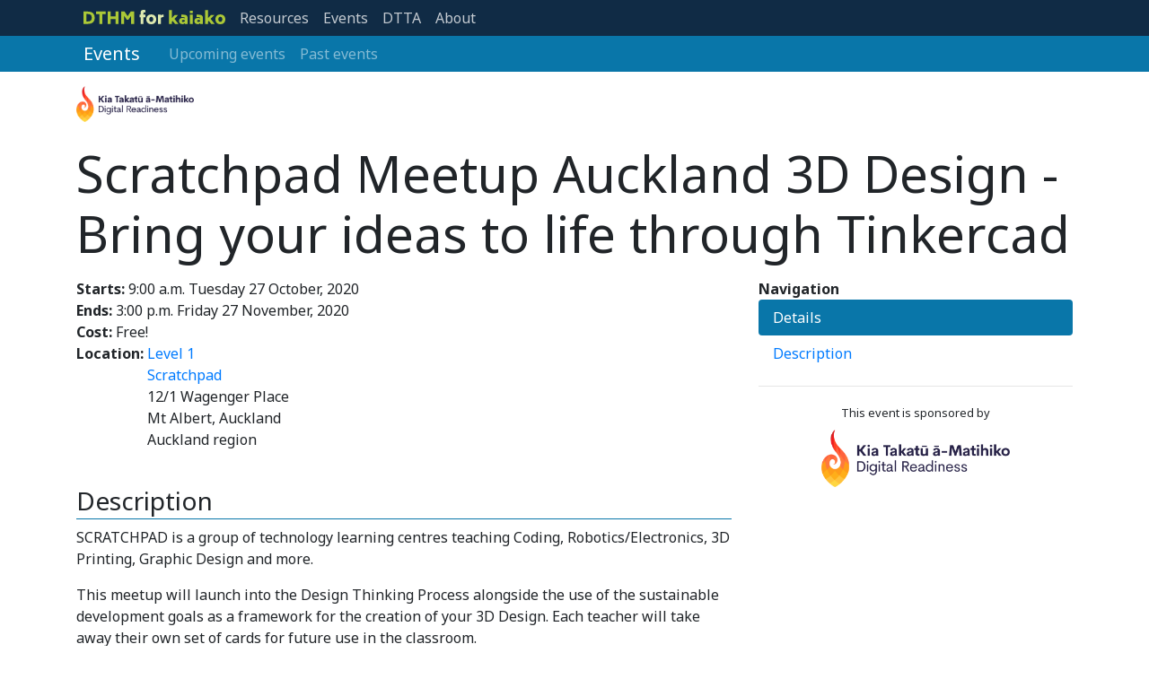

--- FILE ---
content_type: text/html; charset=utf-8
request_url: https://www.dthm4kaiako.ac.nz/events/event/479/scratchpad-meetup-auckland-3d-design-bring-your-id/
body_size: 16793
content:


<!doctype html>
<html lang="en">
  <head>
    <!-- Metadata -->
    <meta charset="utf-8">
    <meta http-equiv="x-ua-compatible" content="ie=edge">
    <title>dthm4kaiako.ac.nz</title>
    <meta name="description" content="">
    <meta name="author" content="">
    <meta name="viewport" content="width=device-width, initial-scale=1, shrink-to-fit=no">

    
      <script defer data-domain="dthm4kaiako.ac.nz" src="https://plausible.io/js/plausible.js"></script>
    

    
      <!-- Favicon (created by realfavicongenerator.net) -->
      <link rel="apple-touch-icon" sizes="180x180" href="/static/img/favicons/apple-touch-icon.png">
      <link rel="icon" type="image/png" sizes="32x32" href="/static/img/favicons/favicon-32x32.png">
      <link rel="icon" type="image/png" sizes="16x16" href="/static/img/favicons/favicon-16x16.png">
      <link rel="manifest" href="/static/img/favicons/site.webmanifest">
      <link rel="mask-icon" href="/static/img/favicons/safari-pinned-tab.svg" color="#1f2730">
      <meta name="msapplication-TileColor" content="#1f2730">
      <meta name="theme-color" content="#1f2730">
    

    <!-- Styling -->
    <link href="/static/css/website.css" rel="stylesheet">
    
    
    <!-- HTML5 shim, for IE6-8 support of HTML5 elements -->
    <!--[if lt IE 9]>
        <script src="https://cdnjs.cloudflare.com/ajax/libs/html5shiv/3.7.3/html5shiv.min.js"></script>
      <![endif]-->
  </head>
  
    <body class="position-relative" data-spy="scroll" data-target="#event-navigation" data-offset="100">

    
  <nav id="primary-navbar" class="navbar navbar-expand-md navbar-dark">
    <div class="container">
      <button class="navbar-toggler navbar-toggler-right" type="button" data-toggle="collapse" data-target="#navbarPrimaryContent"
        aria-controls="navbarPrimaryContent" aria-expanded="false" aria-label="Toggle navigation">
        <span class="navbar-toggler-icon"></span>
      </button>
      <a class="navbar-brand mr-0" href="/">
        <?xml version="1.0" encoding="UTF-8" standalone="no"?>
<svg xmlns:rdf="http://www.w3.org/1999/02/22-rdf-syntax-ns#" xmlns="http://www.w3.org/2000/svg" version="1.1" xmlns:cc="http://creativecommons.org/ns#" xmlns:dc="http://purl.org/dc/elements/1.1/" viewBox="0 0 518.11031 52.56">
 <g transform="translate(-207.84 -544.23)">
  <g>
   <g fill="#abc837">
    <path d="m223.86 550.29q12.48 0 18.78 5.82 6.36 5.76 6.36 16.98 0 11.28-6.3 16.98t-18.84 5.7h-16.02v-45.48h16.02zm14.22 22.62q0-7.02-3.48-10.26t-10.74-3.24h-5.22v27.24h5.22q7.38 0 10.8-3.24 3.42-3.3 3.42-10.5z"/>
    <path d="m289.13 559.53h-12.42v36.24h-10.8v-36.24h-12.42v-9.24h35.64v9.24z"/>
    <path d="m335.86 550.29v45.48h-10.8v-18.24h-17.94v18.24h-10.8v-45.48h10.8v18h17.94v-18h10.8z"/>
    <path d="m392.82 550.29v45.48h-10.8v-30l-10.32 14.94h-5.4l-10.08-14.82v29.88h-10.8v-45.48h12.48l11.22 16.8 11.22-16.8h12.48z"/>
   </g>
   <g fill="#dde9af">
    <path d="m430.19 553.47q-1.74 0-2.4 0.84-0.66 0.78-0.66 2.76v4.74h6.6v9.24h-6.6v24.72h-10.44v-24.72h-4.08v-9.24h4.08v-8.52q0-4.38 2.58-6.72 2.64-2.34 7.98-2.34 1.62 0 3 0.24 1.44 0.18 3.48 0.6v8.88q-1.56-0.48-3.54-0.48z"/>
    <path d="m455.47 596.79q-5.88 0-9.96-2.34-4.08-2.4-6.18-6.48-2.04-4.08-2.04-9.18 0-5.04 2.04-9.12 2.1-4.08 6.18-6.42 4.08-2.4 9.96-2.4 5.82 0 9.9 2.4 4.08 2.34 6.12 6.42t2.04 9.12q0 5.1-2.04 9.18t-6.12 6.48q-4.08 2.34-9.9 2.34zm0-8.88q3.54 0 5.34-2.34 1.86-2.34 1.86-6.78 0-4.38-1.86-6.72-1.8-2.34-5.34-2.34-3.6 0-5.46 2.34t-1.86 6.72q0 4.44 1.86 6.78t5.46 2.34z"/>
    <path d="m500.88 561.09v9.24h-1.38q-4.62 0-9.24 3.3v22.14h-10.44v-33.96h10.44v3q2.22-1.86 4.44-2.76 2.28-0.96 4.8-0.96h1.38z"/>
   </g>
   <g fill="#abc837">
    <path d="m533.33 584.43-2.76 2.94v8.4h-10.44v-50.76h10.44v29.34l10.62-11.34h12.48l-13.5 14.28 14.58 18.48h-12.48l-8.94-11.34z"/>
    <path d="m572.71 561.81q6.6 0 10.02 1.8 3.48 1.74 4.62 4.68t1.14 7.5v19.98h-10.44v-2.76q-2.1 1.92-4.14 2.76-2.04 0.78-4.5 0.78-5.76 0-9.06-3-3.24-3.06-3.24-8.46 0-5.46 3.3-8.4 3.36-2.94 9.3-2.94 4.92 0 8.34 1.8-0.06-1.68-0.54-2.64-0.42-1.02-1.8-1.56-1.32-0.54-3.9-0.54h-6.84v-9h7.74zm-1.08 26.7q3.06 0 6.42-2.76v-3.18q-2.88-1.38-5.82-1.38-2.16 0-3.36 0.96-1.2 0.9-1.2 2.82 0 1.98 1.02 2.76t2.94 0.78z"/>
    <path d="m596.54 547.35h10.44v9.06h-10.44v-9.06zm0 14.46h10.44v33.96h-10.44v-33.96z"/>
    <path d="m628.6 561.81q6.6 0 10.02 1.8 3.48 1.74 4.62 4.68t1.14 7.5v19.98h-10.44v-2.76q-2.1 1.92-4.14 2.76-2.04 0.78-4.5 0.78-5.76 0-9.06-3-3.24-3.06-3.24-8.46 0-5.46 3.3-8.4 3.36-2.94 9.3-2.94 4.92 0 8.34 1.8-0.06-1.68-0.54-2.64-0.42-1.02-1.8-1.56-1.32-0.54-3.9-0.54h-6.84v-9h7.74zm-1.08 26.7q3.06 0 6.42-2.76v-3.18q-2.88-1.38-5.82-1.38-2.16 0-3.36 0.96-1.2 0.9-1.2 2.82 0 1.98 1.02 2.76t2.94 0.78z"/>
    <path d="m665.64 584.43-2.76 2.94v8.4h-10.44v-50.76h10.44v29.34l10.62-11.34h12.48l-13.5 14.28 14.58 18.48h-12.48l-8.94-11.34z"/>
    <path d="m707.89 596.79q-5.88 0-9.96-2.34-4.08-2.4-6.18-6.48-2.04-4.08-2.04-9.18 0-5.04 2.04-9.12 2.1-4.08 6.18-6.42 4.08-2.4 9.96-2.4 5.82 0 9.9 2.4 4.08 2.34 6.12 6.42t2.04 9.12q0 5.1-2.04 9.18t-6.12 6.48q-4.08 2.34-9.9 2.34zm0-8.88q3.54 0 5.34-2.34 1.86-2.34 1.86-6.78 0-4.38-1.86-6.72-1.8-2.34-5.34-2.34-3.6 0-5.46 2.34t-1.86 6.72q0 4.44 1.86 6.78t5.46 2.34z"/>
   </g>
  </g>
 </g>
</svg>

      </a>

      

      <div class="collapse navbar-collapse" id="navbarPrimaryContent">
        
            <ul class="navbar-nav w-100">
              <li class="nav-item resources-navbar">
                <a class="nav-link" href="/resources/">Resources</a>
              </li>
              <li class="nav-item events-navbar">
                <a class="nav-link" href="/events/">Events</a>
              </li>
              <li class="nav-item dtta-navbar">
                <a class="nav-link" href="/dtta/">DTTA</a>
              </li>
              <li class="nav-item mr-auto">
                <a class="nav-link" href="/about/">About</a>
              </li>
              
            </ul>
        
      </div>
    </div>
  </nav>
  
  <nav id="events-navbar" class="navbar navbar-expand-md navbar-dark">
    <div class="container">
      <button class="navbar-toggler navbar-toggler-right" type="button" data-toggle="collapse"
        data-target="#navbarSecondaryContent" aria-controls="navbarSecondaryContent" aria-expanded="false"
        aria-label="Toggle navigation">
        <span class="navbar-toggler-icon"></span>
      </button>

      <a class="navbar-brand" href="/events/">
        Events
      </a>

      <div class="collapse navbar-collapse" id="navbarSecondaryContent">
        <ul class="navbar-nav w-100">
            <li class="nav-item">
                <a class="nav-link" href="/events/upcoming/">Upcoming events</a>
            </li>
            <li class="nav-item">
                <a class="nav-link" href="/events/past/">Past events</a>
            </li>
        </ul>
      </div>
    </div>
  </nav>


  
    

    <div id="page-header" class="my-3">
      <div class="container">
        
    <div id="event-details" class="my-3">
        

        
            
                <img src="https://storage.googleapis.com/media.dthm4kaiako.ac.nz/user/entity/3/ktam-logo.png" class="img-inline-lg mr-4" alt="Kia Takatū ā-Matihiko">
            
        
        

        <h1 class="display-4 mt-4">
            Scratchpad Meetup Auckland 3D Design - Bring your ideas to life through Tinkercad
        </h1>
    </div>

      </div>
    </div>
    <div id="content-container" class="container">
      <div class="row">
        
    <div class="col-12 col-md-8 order-2 order-md-1">
        
        <p class="mb-0"><strong>Starts:</strong> 9:00 a.m. Tuesday 27 October, 2020</p>
        <p class="mb-0"><strong>Ends:</strong> 3:00 p.m. Friday 27 November, 2020</p>
        <p class="mb-0">
            <strong>Cost:</strong>
            
                Free!
            
        </p>

        <div class="d-flex flex-row">
            <div class="pr-1"><strong>Location:</strong></div>
            <div class="d-flex flex-wrap">
                
                    <div class="mr-5 mb-3">
                        <a href="/events/location/159/">
                            Level 1<br>
                            Scratchpad<br>
                        </a>
                        12/1 Wagenger Place<br>
                        Mt Albert, 
                        Auckland<br>
                        Auckland region
                    </div>
                
            </div>
        </div>

        <h3 id="event-description" class="event-heading">Description</h3>
        <div class="mb-3">
            <p>SCRATCHPAD is a group of technology learning centres teaching Coding, Robotics/Electronics, 3D Printing, Graphic Design and more.</p>

<p>This meetup will launch into the Design Thinking Process alongside the use of the sustainable development goals as a framework for the creation of your 3D Design. Each teacher will take away their own set of cards for future use in the classroom.</p>

<p>3D printing is an innovative technology to create a physical object from a three dimensional digital model. All you need to do is use a CAD software to design and create objects that are practical, innovative or for fun, transfer the file to a 3D printer, then the printer brings a digital object to life by adding layer upon layer of materials.</p>

<p>This is a great course to bring your creativity to life. Try your hands on Tinkercad and learn the technique to create 3D objects by using different tools.</p>

<p>Come along for a fun day of designing and creating!</p>

<p>This virtual meetup is aligned to the Ministry of Education&rsquo;s digital technologies implementation support tool and starts at &#39;now underway&#39;. It supports you to unpack the detail, get organised for change, through being &#39;2020 ready&#39;, to &#39;leading and innovating&#39;, by supporting you to feel confident with an Ako style of teaching and learning.</p>

<p>To read more about the Digital technologies implementation support tool&nbsp;<a href="https://technology.tki.org.nz/Technology-in-the-NZC/Digital-technologies-support/DT-implementation-support-tool">click here</a></p>
        </div>

        
    </div>

    <div class="col-12 col-md-4 order-1 order-md-2">
        <div id="sticky-navigation" class="mb-3">
            <strong>Navigation</strong>
            <nav id="event-navigation" class="nav nav-pills flex-column">
                <a class="nav-link" href="#event-details">
                    Details
                </a>
                <a class="nav-link" href="#event-description">
                    Description
                </a>
                
            </nav>

            

            

            

            
                <hr>
                <div class="text-center">
                    <small>This event is sponsored by</small>
                </div>
                <ul class="list-unstyled text-center mb-3">
                    
                    <li class="my-2">
                        <a href="https://kiatakatu.ac.nz/" target="_blank">
                            
                                <img src="https://storage.googleapis.com/media.dthm4kaiako.ac.nz/user/entity/3/ktam-logo.png" class="img-y4" alt="Kia Takatū ā-Matihiko">
                            
                        </a>
                    </li>
                    
                </ul>
            
        </div>
    </div>

      </div>
    </div>
  

  <div id="sponsor-footer" class="container mt-5 py-5 d-print-none white-footer">
    <div class="row align-items-center">
      <div class="text-center col-12 col-sm-6 col-md-4">
        <a href="https://www.canterbury.ac.nz/engineering/schools/csse/research/cse/">
          <img class="img-fluid" src="/static/img/logos/uc-computer-science-education-logo-padded.png">
        </a>
      </div>
      <div class="text-center col-12 col-sm-6 col-md-4">
        <a href="/dtta/">
          <img class="img-fluid" src="/static/img/logos/dtta-logo.svg">
        </a>
      </div>
      <div class="text-center col-12 col-sm-6 col-md-4">
        <a href="https://www.facebook.com/aateasolutions/">
          <img class="img-fluid" src="/static/img/logos/aatea-logo-padded.png">
        </a>
      </div>
    </div>

    <p class="text-center mt-5 mb-0">This website is generously sponsored by</p>
    <div class="row align-items-center justify-content-center text-center">
      <div class="col-12 col-sm-6 col-md-4">
        <a href="https://www.google.com/">
          <img class="img-fluid" src="/static/img/logos/google-logo-colour.png">
        </a>
      </div>
    </div>
  </div>

  <footer id="page-footer" class="d-print-none">
    <div class="container py-3">
      <div class="row justify-content-center mt-4">
        <div class="col-12 col-md-6">
          <p>
            <strong>DTHM for kaiako</strong> is a website for all New Zealand Digital Technology educators, where we aim to inform and equip you for teaching DTHM.
          </p>
        </div>

        <div class="col-6 col-md-2">
          <p class="mb-1 font-weight-bold">Useful Links</p>
          <ul class="list-unstyled list-unstyled-i18n">
            <li>
              <a href="/about/">
                About
              </a>
            </li>
            <li>
              <a href="/resources/">
                Resources
              </a>
            </li>
            <li>
              <a href="/events/">
                Events
              </a>
            </li>
            <li>
              <a href="/dtta/">
                DTTA
              </a>
            </li>
          </ul>
        </div>
        <div class="col-6 col-md-2">
          <p class="mb-1 font-weight-bold">Community</p>
          <ul class="list-unstyled list-unstyled-i18n">
            <li>
              <a href="https://twitter.com/dttanz">
                DTTA Twitter
              </a>
            </li>
            <li>
              <a href="https://twitter.com/UCCSEd">
                UCCSER Twitter
              </a>
            </li>
            <li>
              <a href="https://github.com/uccser/">
                UCCSER GitHub
              </a>
            </li>
          </ul>
        </div>
        <div class="col-12 col-md-2">
          <p class="mb-1 font-weight-bold">Help</p>
          <ul class="list-unstyled list-unstyled-i18n">
            <li>
              <a href="/about/">
                About
              </a>
            </li>
            <li>
              <a href="/contact-us/">
                Contact Us
              </a>
            </li>
            <li>
              <a href="/faq/">
                FAQ
              </a>
            </li>
          </ul>
        </div>
      </div>
    </div>

    <div class="container py-3 footer-statement text-center">
      <p>
        <small>
          
          DTHM for kaiako is a project by the <a href="https://www.canterbury.ac.nz/engineering/schools/csse/research/cse/">Computer Science Education Research Group</a> at the <a href="http://www.canterbury.ac.nz/">University of Canterbury</a>, the <a href="/dtta/">Digital Technologies Teachers Aotearoa</a> association, and <a href="https://www.facebook.com/aateasolutions/">AATEA Solutions</a>. Content on this website belongs to their respective owners, unless otherwise stated. The dthm4kaiako website is open source on <a href="https://github.com/uccser/dthm4kaiako">GitHub</a>, and available under a <a href="https://github.com/uccser/dthm4kaiako/blob/develop/LICENSE">MIT licence</a>. Icons provided generously by <a href="https://icons8.com/">icons8</a>.
        </small>
      </p>
      <p class="mb-0">
        <small>
          <a target="_blank" rel="noopener noreferrer" href="https://github.com/uccser/dthm4kaiako/releases">
            0.24.2
          </a>
        </small>
      </p>
    </div>
  </footer>


    

    
      <script src="/static/js/vendors.js"></script>
      <script src="/static/js/website.js"></script>
    
    
    <script>
        var event_markers = [
            
                {
                    coords: { lat: -36.8844132, lng: 174.7318776 },
                    title: "Scratchpad",
                    text: "Level 1,<br>Scratchpad,<br>12/1 Wagenger Place,<br>Mt Albert, Auckland,<br>Auckland region",
                },
            
        ];
        var map_zoom = 13;
    </script>
    

<script src="/static/js/google-maps.js"></script>
<script src="https://developers.google.com/maps/documentation/javascript/examples/markerclusterer/markerclusterer.js"></script>
<script async defer src="https://maps.googleapis.com/maps/api/js?key=AIzaSyBsE5VRXTH16GiQIW3GSosGSBJ2QjAIV8o&callback=initMap"></script>


  </body>
</html>


--- FILE ---
content_type: text/javascript; charset="utf-8"
request_url: https://www.dthm4kaiako.ac.nz/static/js/google-maps.js
body_size: 5825
content:
!function r(e,n,t){function o(i,s){if(!n[i]){if(!e[i]){var l="function"==typeof require&&require;if(!s&&l)return l(i,!0);if(a)return a(i,!0);var u=new Error("Cannot find module '"+i+"'");throw u.code="MODULE_NOT_FOUND",u}var m=n[i]={exports:{}};e[i][0].call(m.exports,(function(n){return o(e[i][1][n]||n)}),m,m.exports,r,e,n,t)}return n[i].exports}for(var a="function"==typeof require&&require,i=0;i<t.length;i++)o(t[i]);return o}({1:[function(e,n,t){window.initMap=function(){var e=document.getElementById("map");if(null!==e){var n=[],t=new google.maps.InfoWindow;if(1==event_markers.length)var a=event_markers[0].coords;else a={lat:-41,lng:174};var i=window.map_zoom||5,s=new google.maps.Map(e,{zoom:i,center:a});function addMarker(e){var a=new google.maps.Marker({position:e.coords,map:s,title:e.title});n.push(a),a.addListener("click",(function(){t.close(),t.setContent(e.text),t.open(s,a)}))}for(var l=0;l<event_markers.length;l++)addMarker(event_markers[l]);if(event_markers.length>1)new MarkerClusterer(s,n,{imagePath:"https://developers.google.com/maps/documentation/javascript/examples/markerclusterer/m"})}}},{}]},{},[1]);
//# sourceMappingURL=[data-uri]
